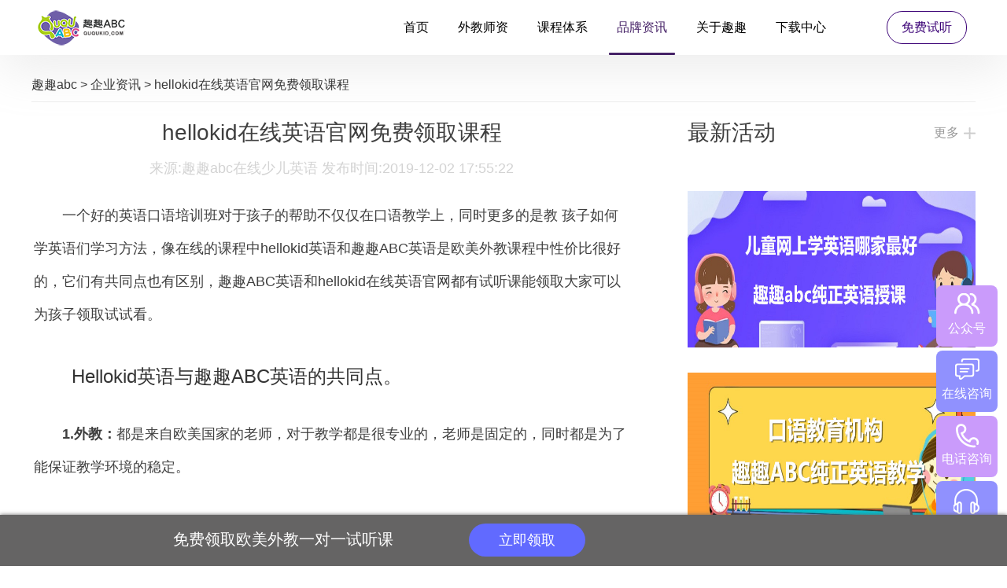

--- FILE ---
content_type: text/html
request_url: https://www.ququkid.com/news/717.html
body_size: 4919
content:
<!DOCTYPE html>
<html>
	<head>
		<meta charset="utf-8" />
		<title>hellokid在线英语官网免费领取课程_趣趣abc在线少儿英语</title>
<meta name="keywords" content="hellokid在线英语官网" />
<meta name="description" content="一个好的英语口语培训班对于孩子的帮助不仅仅在口语教学上，同时更多的是教 孩子如何学英语们学习方法，像在线的课程中hellokid英语和趣趣ABC英语是欧美外教课程中性价比很好的，" />
<meta name="applicable-device" content="pc">
<link rel="alternate"  media="handheld" type="application/vnd.wap.xhtml+xml" href="https://mobile.ququkid.com/news/717.html" />
<meta http-equiv="mobile-agent" content="format=wml; url=https://mobile.ququkid.com/news/717.html" />
<meta http-equiv="mobile-agent" content="format=html5; url=https://mobile.ququkid.com/news/717.html" />
<meta http-equiv="mobile-agent" content="format=xhtml; url=https://mobile.ququkid.com/news/717.html" />
	    <link href="https://www.ququkid.com/favicon.ico" type="image/x-icon" rel="shortcut icon" />
		<link rel="stylesheet" type="text/css" href="/20191016ququabc/css/public.css" />
		<link rel="stylesheet" type="text/css" href="/20191016ququabc/css/article.css" />
<script>
var _hmt = _hmt || [];
(function() {
  var hm = document.createElement("script");
  hm.src = "https://hm.baidu.com/hm.js?41065701a5183b71db0296f9ff591a94";
  var s = document.getElementsByTagName("script")[0]; 
  s.parentNode.insertBefore(hm, s);
})();
</script>


<script>
(function(){
    var bp = document.createElement('script');
    var curProtocol = window.location.protocol.split(':')[0];
    if (curProtocol === 'https') {
        bp.src = 'https://zz.bdstatic.com/linksubmit/push.js';
    }
    else {
        bp.src = 'http://push.zhanzhang.baidu.com/push.js';
    }
    var s = document.getElementsByTagName("script")[0];
    s.parentNode.insertBefore(bp, s);
})();
</script>
           
<script>
(function(){
var src = "https://jspassport.ssl.qhimg.com/11.0.1.js?d182b3f28525f2db83acfaaf6e696dba";
document.write('<script src="' + src + '" id="sozz"><\/script>');
})();
</script>
      
	</head>
	<body>
      <script language="javascript" src="//scripts.easyliao.com/js/easyliao.js"></script>
		<header>
			<div class="head box">
				<div class="logo">
					<img src="/20191016ququabc/images/logo.png">
				</div>
				<ul class="nav">
					<li><a href="/">首页</a></li>
					<li><a href="/teacher.htm">外教师资</a></li>
					<li><a href="/course.htm">课程体系</a></li>
					<li class="active"><a href="/news/">品牌资讯</a></li>
             <li><a href="/feature.htm">关于趣趣</a></li>
					<li><a href="/download.htm">下载中心</a></li>
				</ul>
				<div class="free">
					<a href="/offlinep.htm">免费试听</a>
				</div>
			</div>
		</header>
		<div class="main box">

			<div class="surr">
              <div class="crumbs">
    <a href='https://mobile.ququkid.com/'>趣趣abc</a> > <a href='/news/'>企业资讯</a> > hellokid在线英语官网免费领取课程
    </div>
				<div class="surr-left">
					<div class="article">
						<h1>hellokid在线英语官网免费领取课程</h1>
						<div class="source">
							<span>来源:趣趣abc在线少儿英语  发布时间:2019-12-02 17:55:22</span>
						</div>
<p>
	　　一个好的英语口语培训班对于孩子的帮助不仅仅在口语教学上，同时更多的是教 孩子如何学英语们学习方法，像在线的课程中hellokid英语和趣趣ABC英语是欧美外教课程中性价比很好的，它们有共同点也有区别，趣趣ABC英语和hellokid在线英语官网都有试听课能领取大家可以为孩子领取试试看。</p>
<h2>
	　　Hellokid英语与趣趣ABC英语的共同点。</h2>
<br />
<br />
<p>
	　　<strong>1.外教：</strong>都是来自欧美国家的老师，对于教学都是很专业的，老师是固定的，同时都是为了能保证教学环境的稳定。</p>
<p>
	　　<strong>2.教学形式：</strong>课程主要以动画、绘本、游戏教学法为主线。</p>
<p>
	　　<strong>3.教学方式：</strong>有自己的教学平台，都有自己的课程团队，有上课端以及家长的监课端。</p>
<p style="text-align: center;">
	<img alt="" src="/uploads/191202/3-1912021KIL32.jpg" style="width: 600px; height: 400px;" /></p>
<h2>
	　　Hellokid英语与趣趣ABC英语的区别。</h2>
<br />
<br />
<p>
	　　<strong>1.教学模式：</strong>Hellokid英语是一对一的模式，针对性高，可以给孩子一个独立的语言环境，外教全部的时间教学，能更好的提高英语口语交流能力，但是更适合的是语言基础比较好的学习，很多家长表示，孩子语言基础好会学的更快，但是语言基础不是很好的话需要很长时间的适应，所以如果孩子的语言基础好，那么课堂效果会更好。</p>
<p>
	　　趣趣ABC是一对二模式的，互补一对一的模式，更适合的是零基础学习英语的孩子，可以在课堂有一个小伙伴一起交流学习，更好的让孩子能说英语，口语进步会更大。</p>
<p>
	　　<strong>2.教材不同：</strong>hellokid英语使用的国际英语朗文教材，是培生英语出版的教教材，适合情景式的学习环境，趣趣ABC英语是牛津英语教材，英国牛津大学教材系列，权威性得到专业机构的认可。更适合的是英语口语的对话练习内容都是能在实际生活中应用的到的，这两个机构不是原版的照搬教材，而是由专业的教研团队进行课程的研发，教材的内容大多贴近孩子的生活，从生活进行取材结合孩子学习的生活实际，很多的学校教英语知识都是注重课本内容，这点在hellokid和趣趣ABC也是格外的重视的。</p>
<p>
	　　趣趣ABC英语和hellokid少儿英语都是在线的知名教学机构，都曾获得&ldquo;浙江省行业十佳诚信品牌&rdquo;，腾讯网年度教育总评榜&ldquo;2017年度知名少儿英语品牌&rdquo;等诸多荣誉。只是在教学模式上有区别于，大家要想为孩子选择的课程可以去领取试听课对比看看，孩子是什么样的基础，再去对照选择适合的模式。</p>

                
					</div>
                   
					<ul class="page">
						            <li>上一篇：<a href='/news/716.html'>hellokid 怎么样？对比趣趣ABC如何？</a> </li>
						            <li>下一篇：<a href='/news/718.html'>少儿英语教材哪个好?选择好教材的标准</a>  </li>
					</ul>
					<div class="cont1">
						<h3>看完本文的网友还看了</h3>
						<ul>
						<li><a href="/news/9234.html" title="最好的英语培训是哪家呢？有知道的来说一下！" target="_blank">最好的英语培训是哪家呢？有知道</a></li>
<li><a href="/news/9222.html" title="在线一对一辅导英语平台有哪些？有经验的人都觉得这样的平台好！" target="_blank"><strong>在线一对一辅导英语平台有哪些？</strong></a></li>
<li><a href="/news/9206.html" title="英语培训机构哪个靠谱？推荐这几家好口碑英语机构！" target="_blank"><strong>英语培训机构哪个靠谱？推荐这几</strong></a></li>
<li><a href="/news/9203.html" title="外教一对一家教多少钱一节课？大家对比这几家看看！" target="_blank"><strong>外教一对一家教多少钱一节课？大</strong></a></li>
<li><a href="/news/9198.html" title="线上线下英语怎么说？线上一对一好还是线下一对一好？" target="_blank"><strong>线上线下英语怎么说？线上一对一</strong></a></li>
<li><a href="/news/9184.html" title="外教一对一私人外教选这家非常靠谱！" target="_blank"><strong>外教一对一私人外教选这家非常靠</strong></a></li>
<li><a href="/news/9180.html" title="欧美外教一对一学英语平台哪家好？收费高不高？" target="_blank"><strong>欧美外教一对一学英语平台哪家好</strong></a></li>
<li><a href="/news/9147.html" title="一对一英语培训机构有哪些好的？这几家典型英语培训机构你知道吗？" target="_blank"><strong>一对一英语培训机构有哪些好的？</strong></a></li>
	
						</ul>
					</div>
				</div>
				<div class="surr-right">
					<div class="cont2">
						<div class="tite">
							<h3>最新活动</h3>
							<a href="/news/">更多</a>
						</div>
						<ul>
						<li><img src="/uploads/allimg/210603/4-2106031H205296.jpg" alt="儿童网上学英语哪家最好？这四家机构家长你们怎么选？" /><a href="/etyy/7667.html" title="儿童网上学英语哪家最好？这四家机构家长你们怎么选？" target="_blank">儿童网上学英语哪家最好？这四家机构</a></li>
<li><img src="/uploads/allimg/210531/4-210531113A5410.jpg" alt="英语口语教育机构要怎么去选择？从这四个方面去出发！" /><a href="/yyky/7641.html" title="英语口语教育机构要怎么去选择？从这四个方面去出发！" target="_blank">英语口语教育机构要怎么去选择？从这</a></li>
	
						</ul>
					</div>
					<div class="cont3">
						<div class="tite">
							<h3>热门推荐</h3>
							<a href="/news/">更多</a>
						</div>
						<img src="/20191016ququabc/main/images/ququabc33.jpg">
						<ul>
						<li>
								<a href="/seyy/10300.html" title="少儿学英语哪个机构好，家长们都推荐这个" target="_blank"><strong>少儿学英语哪个机构好，家长们都推</strong></a>
								<p>随着全球化的加速发展，英语作为一门国际通用语言，其在儿童教育中的地位日益重要。许多家长都意识到，...</p>
							</li>
<li>
								<a href="/seyy/10299.html" title="少儿学英语从零开始，资深英语教师教你怎么做" target="_blank"><strong>少儿学英语从零开始，资深英语教师</strong></a>
								<p>从小培养孩子学习英语，是为他们打开广阔视野，丰富知识储备，增强未来竞争力的重要途径之一。作为资深...</p>
							</li>
<li>
								<a href="/zxyy/10298.html" title="少儿学英语的软件哪个好，家长们都选择这家" target="_blank"><strong>少儿学英语的软件哪个好，家长们都</strong></a>
								<p>近年来，随着全球化的发展和跨国交流的增多，英语作为国际通用语言的地位变得愈发重要。对于孩子的成长...</p>
							</li>
	
						</ul>
					</div>
					<div class="cont4">
						<div class="tite">
							<h3>媒体报道</h3>
							<a href="/news/">更多</a>
						</div>
						<ul>
						<li>
								<a href="/news/2963.html" title="抗击疫情 暖春行：趣趣ABC在线教育不忘初心 继续" target="_blank">抗击疫情 暖春行：趣趣ABC在线教育不</a>
							</li>
<li>
								<a href="/news/75.html" title="创新坚持，趣趣ABC用自身优势摆脱在线英语内容" target="_blank">创新坚持，趣趣ABC用自身优势摆脱在</a>
							</li>
<li>
								<a href="/news/32.html" title="在线少儿英语深度测评，趣趣ABC教学模式亮眼" target="_blank">在线少儿英语深度测评，趣趣ABC教学</a>
							</li>
<li>
								<a href="/etyy/21.html" title="如何挑选拥有外教团队的儿童英语培训机构" target="_blank">如何挑选拥有外教团队的儿童英语培</a>
							</li>
<li>
								<a href="/news/15.html" title="在线英语让教育摆脱地域限制，趣趣ABC助力教育" target="_blank">在线英语让教育摆脱地域限制，趣趣</a>
							</li>
<li>
								<a href="/news/14.html" title="趣趣ABC：在线教育让英语教学多一条路走！" target="_blank">趣趣ABC：在线教育让英语教学多一条</a>
							</li>
	
						</ul>
					</div>
				</div>
			</div>
		</div>
		<footer>
			<div class="foot box">
				<div class="totop">
					<img src="/20191016ququabc/images/totop.png">
				</div>
				<div class="foot-main">
					<ul class="address">
						<li><img src="/20191016ququabc/images/footlogo.png"></li>
						<li><a href="/">首页</a>|<a href="/feature.htm">趣趣特色</a>|<a href="/teacher.htm">外教团队</a>|<a href="/course.htm">课程体系</a>|<a
							 href="/news/">企业资讯</a>|<a href="/download.htm">下载中心</a></li>
						<li>联系电话：400-009-0512 （周一至周日 09:00 ~ 22:00）</li>
						<li>公司地址：杭州市萧山</li>
						<li>官方微博：趣趣ABC英语 （新浪微博）</li>
					</ul>
					<ul class="ewm">
						<li>
							<img src="/20191016ququabc/images/ququabc12.jpg">
							<span>趣趣ABC服务号</span>
						</li>
						<li>
							<img src="/20191016ququabc/images/ququabc13.jpg">
							<span>趣趣ABC订阅号</span>
						</li>
					</ul>
				</div>
              
				<div class="foot-bot">
					<p>“趣趣ABC”由香港邦德尔科技有限公司研发并拥有对应的版权 www.ququkid.com<br>©2016-2022 www.ququkid.com，All Rights Reserved  ICP备案：浙ICP备2023003172号</p>
                 <p>友情链接：</p>
				</div>
			</div>
		</footer>
		<script src="/js/jqueryququ.min.js" type="text/javascript" charset="utf-8"></script>
		<script src="/20191016ququabc/js/public.js" type="text/javascript" charset="utf-8"></script>
		<script src="/20191016ququabc/js/fixbox.js" type="text/javascript" charset="utf-8"></script>
	</body>
</html>


--- FILE ---
content_type: text/css
request_url: https://www.ququkid.com/20191016ququabc/css/article.css
body_size: 2106
content:
.main{margin-bottom: 152px;}

.banner .box{padding-top: 357px;padding-left: 365px;box-sizing: border-box;}
.banner .field{display: flex;height: 60px;border-radius: 30px;background-color: #fff;width: 487px;}
.banner .field input{font-size: 20px;line-height: 60px;padding-left: 40px;width: 302px;box-sizing: border-box;border-radius: 30px 0 0 30px;}
.banner .field button{font-size: 30px;line-height: 60px;color: #764500;display: block;width: 185px;background:linear-gradient(rgba(254,176,54,1),rgba(253,223,97,1));border-radius:30px;}
.banner .box p{font-size: 30px;padding-left: 48px;line-height: 40px;margin-top: 15px;color: #fff;}

.surr{display: flex;justify-content: space-between;margin-top: 97px;}
.surr-left{width: 760px;}
.surr-right{width: 366px;}
.surr .tite{display: flex;justify-content: space-between;align-items: center;}
.surr .tite h3{font-size: 28px;line-height: 38px;color: #3F3F3F;}
.surr .tite a{font-size: 16px;line-height: 26px;color: #999999;background: url(../main/images/jiahao.png) right center no-repeat;padding-right: 21px;}

.mation .mation-main{margin-top: 54px;display: flex;justify-content: space-between;}
.mation .mation-main .swiper{width: 216px;}
.mation .mation-main .swiper .swiper-slide a{font-size: 16px;line-height: 26px;padding: 0 50px 0 26px;text-align: left;}
.mation .mation-main .swiper .swiper-slide img{width: 100%;height: 136px;}
.mation .mation-main .swiper .swiper-pagination{width: 43px;left: auto;right: 0;bottom: 8px;height: 6px;display: flex;}
.mation .mation-main .swiper .swiper-pagination-bullet{width: 6px;height: 6px;background-color: #fff;margin: 0 7px 0 0;opacity: 1;}
.mation .mation-main .swiper .swiper-pagination-bullet-active{opacity: 1;background-color: #CD9DE8;}
.mation .mation-main .item-right{width: 530px;}
.mation .mation-main .item-right i{display: flex;justify-content: space-between;}
.mation .mation-main .item-right i a{font-size: 18px;line-height: 28px;color: #581B9A;max-width: 400px;overflow: hidden;text-overflow: ellipsis;white-space: nowrap;font-weight: bold;}
.mation .mation-main .item-right i span{font-size: 15px;line-height: 28px;color: #7F8699;}
.mation .mation-main .item-right p{font-size: 14px;line-height: 26px;color: #5F5F5F;margin-top: 8px;overflow: hidden;display: -webkit-box;-webkit-box-orient: vertical;-webkit-line-clamp: 3;max-height: 78px;}
.mation ul{margin-top: 14px;padding-top: 9px;border-top: 1px solid rgba(214,215,220,.4);}
.mation ul li{display: flex;justify-content: space-between;position: relative;padding-left: 11px;font-size: 14px;line-height: 24px;color: #7F8699;}
.mation ul li:nth-child(n+2){margin-top: 7px;}
.mation ul li::before{content: '';background-color: #581B9A;border-radius: 50%;width: 4px;height: 4px;position: absolute;top: 10px;left: 0;}
.mation ul li a{color: #3F3F3F;max-width: 700px;overflow: hidden;text-overflow: ellipsis;white-space: nowrap;}

.list{margin-top: 67px;}
.list ul{margin-top: 55px;}
.list ul li{display: flex;justify-content: space-between;padding-bottom: 34px;border-bottom: 3px solid #F5F5F5;padding-top: 33px;}
.list ul li .item-left img{width: 191px;height: 120px;}
.list ul li .item-right{width: 510px;padding-right: 18px;font-size: 14px;color: #9D9D9D;}
.list ul li .item-right a{font-size: 21px;line-height: 21px;color: #3F3F3F;display: inline-block;max-width: 100%;overflow: hidden;text-overflow: ellipsis;white-space: nowrap;transition: color .5s;}
.list ul li .item-right p{overflow: hidden;display: -webkit-box;-webkit-box-orient: vertical;-webkit-line-clamp: 2;max-height: 52px;margin: 12px auto 13px;line-height: 26px;}
.list ul li .item-right span{display: block;line-height: 18px;}
.list ul li:hover{box-shadow:1px 1px 7px 0 rgba(0,0,2,0.13);}
.list ul li:hover .item-right a{color: #581B9A;}

.topage{display: flex;justify-content: center;flex-wrap: wrap;margin-top: 60px;}
.topage li{height: 40px;font-size: 18px;line-height: 40px;margin: 0 20px 20px;}
.topage li:first-child, .topage li:last-child{display: none;}
.topage li a{color: #B7B7B7;display: block;}
.topage li.thisclass{color: #7A7A7A;}
.topage li:nth-child(2) a, .topage li:nth-last-child(2) a{font-size: 0;width: 40px;height: 40px;background: #E2E2E2 url(../main/images/youjian.png) center no-repeat;border-radius: 5px;margin-left: 100px;}
.topage li:nth-child(2) a{transform: rotate(180deg);margin: 0 100px 0 0;}

.recom{display: flex;justify-content: space-between;margin-top: 85px;}
.recom .mended{width: 232px;}
.recom .mended h3{font-size: 18px;line-height: 28px;color: #3F3F3F;font-weight: bold;}
.recom .mended ul{margin-top: 25px;line-height: 0;}
.recom .mended ul li:nth-child(2){padding: 10px 0;border-bottom: 1px solid #EBEBEB;margin-bottom: 14px;}
.recom .mended ul li:nth-child(2) a{color: #3F3F3F;}
.recom .mended ul li:nth-child(n+4){margin-top: 8px;}
.recom .mended ul li img{width: 100%;height: 156px;}
.recom .mended ul li a{font-size: 15px;line-height: 26px;color: #707070;display: inline-block;max-width: 100%;overflow: hidden;text-overflow: ellipsis;white-space: nowrap;}

.article{padding-left: 3px;}
.article h1{font-size: 28px;line-height: 38px;color: #3F3F3F;text-align: center;}
.article .source{margin-bottom: 0;}
.article .source span{font-size: 18px;line-height: 28px;color: #D3D3D3;display: block;text-align: center;margin: 12px auto 25px;}
.article p,.article div{font-size: 18px;line-height: 42px;color: #3F3F3F;margin-bottom: 42px;}
.article p img,.article div img{width: auto !important;height: auto !important;display: inline-block;max-width: 80%;max-height: 80%;vertical-align: middle;margin: 25px 0;}

.page{margin-top: 81px;}
.page li{font-size: 18px;line-height: 28px;height: 28px;display: flex;color: #3F3F3F;font-weight: bold;}
.page li:first-child{margin-bottom: 9px;}
.page li a{display: inline-block;max-width: 80%;overflow: hidden;text-overflow: ellipsis;white-space: nowrap;color: #3F3F3F;}

.cont1{margin-top: 90px;}
.cont1 h3{font-size: 20px;line-height: 30px;color: #421B70;}
.cont1 ul{display: flex;justify-content: space-between;flex-wrap: wrap;margin-top: 20px;}
.cont1 ul li{position: relative;padding-left: 18px;box-sizing: border-box;width: 40%;}
.cont1 ul li:nth-child(n+3){margin-top: 4px;}
.cont1 ul li::before{content: '';position: absolute;top: 12px;left: 2px;width: 4px;height: 4px;background-color: #656565;border-radius: 50%;}
.cont1 ul li a{font-size: 18px;line-height: 28px;color: #8F8F8F;display: inline-block;max-width: 100%;overflow: hidden;text-overflow: ellipsis;white-space: nowrap;}

.cont2 ul{margin-top: 55px;}
.cont2 ul li{position: relative;height: 199px;overflow: hidden;}
.cont2 ul li img{width: 100%;height: 100%;}
.cont2 ul li:nth-child(n+2){margin-top: 32px;}
.cont2 ul li a{position: absolute;width: 100%;height: 100%;justify-content: center;align-items: center;font-size: 16px;line-height: 36px;color: #fff;box-sizing: border-box;padding: 0 20px;background-color: rgba(0,0,0,.5);top: 199px;display: flex;transition: top .5s;}
.cont2 ul li:hover a{top: 0;}


.cont3{margin-top: 74px;}
.cont3 img{margin-top: 54px;width: 100%;}
.cont3 ul{margin-top: 29px;}
.cont3 ul li{padding-bottom: 35px;border-bottom: 2px solid #F8F8F8;}
.cont3 ul li:nth-child(n+2){margin-top: 26px;}
.cont3 ul li a{font-size: 18px;line-height: 28px;color: #3F3F3F;display: inline-block;max-width: 100%;overflow: hidden;text-overflow: ellipsis;white-space: nowrap;}
.cont3 ul li p{font-size: 16px;line-height: 30px;color: #9D9D9D;margin-top: 10px;overflow: hidden;display: -webkit-box;-webkit-box-orient: vertical;-webkit-line-clamp: 2;max-height: 60px;}

.cont4{margin-top: 75px;}
.cont4 ul{margin-top: 33px;}
.cont4 ul li{position: relative;padding-left: 37px;box-sizing: border-box;font-size: 16px;line-height: 30px;padding-bottom: 14px;border-bottom: 1px dashed #3E3E3E;}
.cont4 ul li:nth-child(n+2){margin-top: 24px;}
.cont4 ul li::before{content: '1.';position: absolute;font-size: 32px;line-height: 32px;left: 0;color: #969696;top: 3px;}
.cont4 ul li:nth-child(2)::before{content: '2.';}
.cont4 ul li:nth-child(3)::before{content: '3.';}
.cont4 ul li:nth-child(4)::before{content: '4.';}
.cont4 ul li:nth-child(5)::before{content: '5.';}
.cont4 ul li:nth-child(6)::before{content: '6.';}
.cont4 ul li a{color: #3F3F3F;overflow: hidden;display: -webkit-box;-webkit-box-orient: vertical;-webkit-line-clamp: 2;max-height: 60px;transition: color .5s;}
.cont4 ul li a:hover{color: #581B9A;}
.surr{margin-top: 150px;position: relative;}
.crumbs{position: absolute;top: -55px;font-size: 16px;line-height: 26px;width: 100%;border-bottom: 1px solid #eee;padding-bottom: 8px;}


--- FILE ---
content_type: application/javascript
request_url: https://www.ququkid.com/20191016ququabc/js/fixbox.js
body_size: 433
content:
document.write('<div class="fixed_bar"><ul><li><i></i><span>公众号</span><div class="item"><img src="/2018shengdanjie/images/qr11.jpg" alt="趣趣ABC"><p>扫码关注公众号</p></div></li><li><a href="javascript:void(0)" onclick="openJesongChatByGroup(12996,24157);return false;"><i></i>在线咨询</a><div class="item"><a href="javascript:void(0)" onclick="openJesongChatByGroup(12996,24157);return false;">点击开始，在线咨询</a></div></li><li><i></i><span>电话咨询</span><div class="item"><p>请拨打咨询电话<br>0571-87635316</p></div></li><li><a href="https://www.ququkid.com/offlinep.htm"><i></i>免费试听</a><div class="item"><a href="https://www.ququkid.com/offlinep.htm">点击免费领取外教试听课</a></div></li></ul></div><div class="fix-footer"><div class="content"><form><img src="https://imgs.hellokid.com/wwwququabc/footer-baby.png" alt=""><span>免费领取欧美外教一对一试听课</span><a href="https://www.ququkid.com/offlinep.htm" class="get">立即领取</a></form></div></div>');

